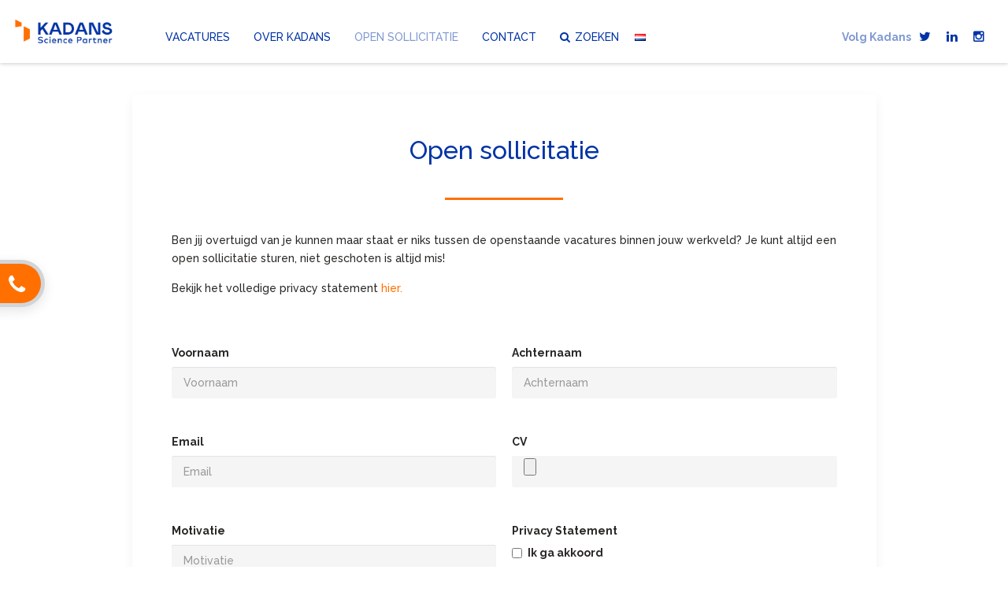

--- FILE ---
content_type: text/html; Charset=utf-8
request_url: https://werkenbijkadans.com/open-sollicitatie
body_size: 7754
content:
<!DOCTYPE html>

 
	<html lang="nl">
	<head>
    
			<meta property="og:image" content="https://werkenbijkadans.com/phpthumb/images/140.png" />
			
		<meta charset="utf-8">
		<meta http-equiv="X-UA-Compatible" content="IE=edge">
    <title>Open sollicitatie | Kadans</title>
    <meta name="google" content="notranslate" />
		<meta name="HandheldFriendly" content="True" />
		<meta name="MobileOptimized" content="320" />
		<meta name="viewport" content="width=device-width, initial-scale=1.0, maximum-scale=1.0, user-scalable=no" />
    
    <meta name="description" content="  Ben jij overtuigd van je kunnen maar staat er niks tussen de openstaande vacatures binnen jouw werkveld? Je k..." />
		<meta name="keywords" content="" />
		
		<meta http-equiv="Content-Type" content="text/html;charset=utf-8" />
		<meta http-equiv="Content-Language" content="nl" />
		<meta http-equiv="content-style-type" content="text/css" />
		<meta http-equiv="content-script-type" content="text/javascript" />
		<meta http-equiv="language" content="nl" />
		<meta name="googlebot" content="noodp" />
		<meta name="reply-to" content="info@moune.nl" />
		<meta name="copyright" content="Copyright Moune 2016" />
		<meta name="designer" content="DBK" />
		<meta name="publisher" content="Mouneweb" />
		<meta name="Robots" content="INDEX,FOLLOW" />
		<meta name="Revisit-after" content="7 days" />
   
    <style>
      html {
        height:100%;
      }
      #preloader {
        position: fixed;
        z-index: 9999999;
        top: 0; bottom: 0;
        right: 0; left: 0;
        background: #fff;
      }
    </style>
		
			<link rel="icon" type="image/png" href="/favicon.png" />
			

	<!-- Google Tag Manager -->
  <script>(function(w,d,s,l,i){w[l]=w[l]||[];w[l].push({'gtm.start':
  new Date().getTime(),event:'gtm.js'});var f=d.getElementsByTagName(s)[0],
  j=d.createElement(s),dl=l!='dataLayer'?'&l='+l:'';j.async=true;j.src=
  'https://www.googletagmanager.com/gtm.js?id='+i+dl;f.parentNode.insertBefore(j,f);
  })(window,document,'script','dataLayer','GTM-WKD5N2B');</script>
  <!-- End Google Tag Manager -->
	

	</head>
	
  <body class="">
    
    <!-- Google Tag Manager (noscript) -->
    <noscript><iframe src="https://www.googletagmanager.com/ns.html?id=GTM-WKD5N2B"
    height="0" width="0" style="display:none;visibility:hidden"></iframe></noscript>
    <!-- End Google Tag Manager (noscript) -->
    
    <script>
    // update browser notification
    var $buoop = {c:2};
    function $buo_f(){
        var e = document.createElement("script");
        e.src = "//browser-update.org/update.min.js";
        document.body.appendChild(e);
    };
    try { document.addEventListener("DOMContentLoaded", $buo_f,false) }
    catch(e){ window.attachEvent("onload", $buo_f) }
    </script>
    
		<div id="preloader"></div>
    
    <div class="searchbar">
      <div class="searchbar">
        <div class="container searchbar-inner">
          <form action="https://werkenbijkadans.com/vacatures" method="get">
            <div class="row">
              <div class="col-xs-9 col-md-10">
                <input type="text" id="search" class="search-input" name="trefwoord" placeholder="Vul uw zoekterm in" value="" />
              </div>
              <div class="col-xs-3 col-md-2">
                <button type="submit" class="search-submit"><i class="fa fa-search"></i></button>
              </div>
            </div>
          </form>
        </div>
      </div>
    </div>

    <a href="#" class="label-phone hidden-xs" title="Bel ons">(06) - 11 47 11 29<i class="fa fa-phone"></i></a><header>
  <div class="header">
      <div class="container-fluid">
          <div class="row">
              <div class="col-sm-12">
                  <a href="/" title="Kadans" class="header-logo">
                  
                    <img src="/phpthumb/images/140.png" alt="Kadans logo" />
                    
                  </a>
                  <div class="mainnav">
                      <a href="#" class="toggle-menu" title="Menu"><i class="fa fa-bars fa-left"></i>Menu</a>
                      <ul class="menu">
            <li>
            
					<a href="https://werkenbijkadans.com/vacatures" title="Vacatures">Vacatures</a></li>
					
            <li>
            
					<a href="https://werkenbijkadans.com/over-kadans" title="Over Kadans">Over Kadans</a></li>
					
            <li class="current-menu-item">
            
					<a href="https://werkenbijkadans.com/open-sollicitatie" title="Open sollicitatie">Open sollicitatie</a></li>
					
            <li>
            
					<a href="https://werkenbijkadans.com/contact" title="Contact">Contact</a></li>
					<li><a href="#" class="toggle-search" title=""><i class="fa fa-search fa-left"></i>Zoeken</a></li></ul>
                  </div>
                  
										<div style="position:relative;display:inline-block">
										
											<a class="dropdown-toggle no-text-underline" data-toggle="dropdown" href="#"><img class="flag-lang" src="/effectus/assets/img/flags/nl.png?v=1" width="16" height="11" alt="lang" />&nbsp;</a>         
											<ul class="dropdown-langs dropdown-menu pull-right">
												
													<li><a tabindex="-1" href="https://werkenbijkadans.com/open-sollicitatie"><img class="flag-lang" src="/effectus/assets/img/flags/nl.png?v=1" width="16" height="11" alt="lang" /> Nederlands</a></li>
													<li class="divider"></li>
													
													<li><a tabindex="-1" href="https://werkenbijkadans.com/open-application"><img class="flag-lang" src="/effectus/assets/img/flags/en.png?v=1" width="16" height="11" alt="lang" /> Engels</a></li>
													<li class="divider"></li>
													
											</ul>
											
										</div>
										
                    <div class="header-social hidden-xs">
                      <ul>
                          <li class="hidden-md"><span>Volg&nbsp;Kadans</span></li>
													
															<li><a href="https://twitter.com/KadansScience" title="Kadans&nbsp;twitter"><i class="fa fa-twitter"></i></a></li>
															
															<li><a href="https://www.linkedin.com/company/kadanssciencepartner/" title="Kadans&nbsp;linkedin"><i class="fa fa-linkedin"></i></a></li>
															
															<li><a href="https://www.instagram.com/kadanssciencepartner/" title="Kadans&nbsp;instagram"><i class="fa fa-instagram"></i></a></li>
															
                      </ul>
                    </div>
                    
              </div>
          </div>
      </div>
  </div><!-- /.header -->
</header>

  <div class="headerspacer"></div>

  <section>
    <div class="section">
      <div class="container">
        <div class="row">
          <div class="col-sm-12 col-md-10 col-md-offset-1">
            <div class="formwrap">
              <div class="formhead anim anim-fadeIn">
                
                  <h1 class="title">Open sollicitatie</h1>
                  
                <hr />
              </div><!-- /.formhead -->
              <div class="form">
                
                  <div class="formintro contentwrapper anim anim-slideIn">
                    <p>Ben jij overtuigd van je kunnen maar staat er niks tussen de openstaande vacatures binnen jouw werkveld? Je kunt altijd een open sollicitatie sturen, niet geschoten is altijd mis!</p>
<p>Bekijk het volledige privacy statement&nbsp;<a href="https://werkenbijkadans.com/privacy-statement" target="_blank">hier.</a></p>
                  </div>
                  
    <form role="form" class="formvalidate" id="frm748" method="post" action="/formulier/home.asp?submit=true#frm748" enctype="multipart/form-data">
      <div class="row">
        
              </div><div class="fieldrow row">
              
              <div class="col-md-6">
                <div class="form-group">
                  
                    <label for="frmel20">Voornaam</label>
                    
                  <input class="form-control" placeholder="Voornaam" type="text" id="frmel20" name="frmel20" required />
                  
                </div>
              </div>
              
              <div class="col-md-6">
                <div class="form-group">
                  
                    <label for="frmel21">Achternaam</label>
                    
                  <input class="form-control" placeholder="Achternaam" type="text" id="frmel21" name="frmel21" />
                  
                </div>
              </div>
              
              </div><div class="fieldrow row">
              
              <div class="col-md-6">
                <div class="form-group">
                  
                    <label for="frmel22">Email</label>
                    
                  <input class="form-control" placeholder="Email" type="text" id="frmel22" name="frmel22" required />
                  
                </div>
              </div>
              
              <div class="col-md-6">
                <div class="form-group">
                  <label for="frmel23">CV</label>
                  <input type="file" id="frmel23" name="frmel23" />
                </div>
              </div>
              
              </div><div class="fieldrow row">
              
              <div class="col-md-6">
                
                  <label for="frmel24">Motivatie</label>
                  
                <textarea placeholder="Motivatie" id="frmel24" class="form-control" name="frmel24"></textarea>
              </div>
              
                <div class="col-md-6">
                <label>Privacy Statement</label>
              
                <div class="checkbox">
                  <label for="frmelchk1">
                  <input type="checkbox" id="frmelchk1" name="frmel27" value="Ik_ga_akkoord" required />
                  Ik ga akkoord
                  </label>
                </div>
                
                </div>
              
      </div>
      <div class="row">
        <div class="col-md-6"><button type="submit" class="btn btn-primary">Verzend</button></div>
        <input class="hidden" type="checkbox" name="isChecked" value="checked" />
        <input type="hidden" name="frm748" value="1" />
      </div>
    </form>
    
              </div><!-- /.form -->
            </div><!-- /.formwrap -->
          </div>
        </div>
      </div>
    </div><!-- /.section -->
  </section>
    <footer>
      <div class="footer">
				
				<div class="section-bg" style="background-image:url('/phpThumb/cache/1920x/werken-bij-pagina-132.jpg');"></div>
        <div class="container">
          <div class="row">
            <div class="col-sm-12 col-md-10 col-md-offset-1 col-lg-8 col-lg-offset-2">
              <div class="footer-inner contentwrapper anim anim-fadeIn">
                <p>Jij zoekt een nieuwe uitdaging? Heel goed. Want wij zoeken jou. Bekijk ons vacatureaanbod en zet vandaag nog de volgende stap in je loopbaan. Op welke afdeling ga jij aan de slag?</p>
<p><a class="btn btn-default btn-inverted" href="https://werkenbijkadans.com/vacatures"><i class="fa fa-search fa-left"></i> Bekijk alle vacatures</a></p>
<p><a class="footer-sitelink" href="https://www.kadans.com/" target="_blank"><i class="fa fa-external-link fa-left"></i> Ga naar Kadans.com</a></p>
<p class="copyright">&copy; Copyright Kadans 2022 - 2023 <a href="/" title="Naar de website van Kadans">werkenbijkadans.com</a> - Alle rechten voorbehouden</p>
              </div>
            </div>
          </div>
        </div>
      </div><!-- /.footer -->
    </footer>

    <div class="mobilenav">
      <div class="mobilenav-inner">
        <h3 class="menu-title">Menu <span class="close-menu" title="Menu sluiten"><i class="fa fa-close"></i></span></h3>
        <ul class="nav">
            <li>
            
					<a href="https://werkenbijkadans.com/vacatures" title="Vacatures">Vacatures</a></li>
					
            <li>
            
					<a href="https://werkenbijkadans.com/over-kadans" title="Over Kadans">Over Kadans</a></li>
					
            <li class="current-menu-item">
            
					<a href="https://werkenbijkadans.com/open-sollicitatie" title="Open sollicitatie">Open sollicitatie</a></li>
					
            <li>
            
					<a href="https://werkenbijkadans.com/contact" title="Contact">Contact</a></li>
					<li><a href="#" class="toggle-search" title=""><i class="fa fa-search fa-left"></i>Zoeken</a></li></ul><ul class="contact">
<li><span>Kadans Hoofdkantoor)</span></li>
<li>Rijksweg 5, 5076 PB</li>
<li>Haaren</li>
<li><a href="tel:+31411625625" title="+31 411 625 625">+31 411 625 625</a></li>
<li><a href="mailto:info@werkenbijkadans.com" title="Stuur een mail">info@werkenbijkadans.com</a>&nbsp;</li>
</ul>
						<ul class="contact">
								<li class="hidden-md"><span>Volg Kadans</span></li>
								
										<li style="float:left"><h2><a href="https://twitter.com/KadansScience" title="Kadans op twitter"><i class="fa fa-twitter"></i></a></h2></li>
										
										<li style="float:left"><h2><a href="https://www.linkedin.com/company/kadanssciencepartner/" title="Kadans op linkedin"><i class="fa fa-linkedin"></i></a></h2></li>
										
										<li style="float:left"><h2><a href="https://www.instagram.com/kadanssciencepartner/" title="Kadans op instagram"><i class="fa fa-instagram"></i></a></h2></li>
										
						</ul>
					
      </div>
    </div>

    
	</body>
</html>
<link rel="stylesheet" href="https://maxcdn.bootstrapcdn.com/bootstrap/3.3.7/css/bootstrap.min.css" integrity="sha384-BVYiiSIFeK1dGmJRAkycuHAHRg32OmUcww7on3RYdg4Va+PmSTsz/K68vbdEjh4u" crossorigin="anonymous">
<link rel="stylesheet" href="//fonts.googleapis.com/css?family=Raleway:500,700|Merriweather:400,700" >
<link rel="stylesheet" href="//maxcdn.bootstrapcdn.com/font-awesome/4.5.0/css/font-awesome.min.css" >


<link rel="stylesheet" href="/assets/css/app.css?v=4.95">



<script src="/effectus/assets/js/plugins/jquery/jquery.min.js?v=1"></script>
<script src="/effectus/assets/js/plugins/jquery/jquery.easing.min.js?v=1" ></script>
<script src="/effectus/assets/js/plugins/waypoints/jquery.waypoints.min.js?v=1" ></script>
<script src="/effectus/assets/js/plugins/waypoints/waypoints.min.js?v=1" ></script>
<script src="/effectus/assets/js/plugins/waypoints/inview.min.js?v=1" ></script>
<script src="https://maxcdn.bootstrapcdn.com/bootstrap/3.3.7/js/bootstrap.min.js" integrity="sha384-Tc5IQib027qvyjSMfHjOMaLkfuWVxZxUPnCJA7l2mCWNIpG9mGCD8wGNIcPD7Txa" crossorigin="anonymous"></script>

<script src="https://npmcdn.com/isotope-layout@3.0/dist/isotope.pkgd.min.js"></script>

<script src="https://www.dropbox.com/static/api/2/dropins.js" id="dropboxjs" data-app-key="ucnc8g0ithc9wdi" ></script>

<script type="text/javascript" src="/effectus/assets/js/blazy.min.js?v=1"></script>

<script src="/effectus/assets/js/scripts.js?v=3.73"></script>


--- FILE ---
content_type: text/css
request_url: https://werkenbijkadans.com/assets/css/app.css?v=4.95
body_size: 17156
content:
.flag-lang{border:1px solid #fff}article.department-item{margin-top:30px}article.department-item a{position:relative;display:block;color:inherit;text-decoration:inherit}article.department-item a:hover div.item-content{background-color:rgba(44,61,87,.8)}article.department-item div.item-content{position:absolute;top:0;left:0;width:100%;height:100%;display:flex;align-items:center;background-color:rgba(44,61,87,.5);-webkit-transition:all 200ms ease-in-out;-moz-transition:all 200ms ease-in-out;-o-transition:all 200ms ease-in-out;transition:all 200ms ease-in-out;z-index:2}article.department-item div.item-title{padding:10px;width:100%;text-align:center;overflow:hidden}article.department-item div.item-title span{display:block;padding:5px 0;font-family:museo-sans,sans-serif;font-size:1.5em;color:#fff;text-transform:uppercase}article.department-item div.item-image{background-color:#2c3d57}article.department-item div.item-image img{display:block;width:100%;margin:0 auto}.embed-container{position:relative;padding-bottom:56.25%;height:0;overflow:hidden;max-width:100%}.embed-container embed,.embed-container iframe,.embed-container object{position:absolute;top:0;left:0;width:100%;height:100%}.h1,.h2,.h3,.h4,.h5,.h6,h1,h2,h3,h4,h5,h6{font-weight:400}label{font-weight:500;margin-bottom:0}.checkbox,.radio{margin-top:0;margin-bottom:0}html{font-family:sans-serif;-ms-text-size-adjust:100%;-webkit-text-size-adjust:100%}article,aside,details,figcaption,figure,footer,header,hgroup,main,menu,nav,section,summary{display:block}audio,canvas,progress,video{display:inline-block;vertical-align:baseline}audio:not([controls]){display:none;height:0}[hidden],template{display:none}a{background-color:transparent}a:active,a:hover{outline:0}abbr[title]{border-bottom:1px dotted}b,strong{font-weight:700}dfn{font-style:italic}h1{font-size:2em}mark{background:#ff0;color:#000}small{font-size:80%}sub,sup{font-size:75%;line-height:0;position:relative;vertical-align:baseline}sup{top:-.5em}sub{bottom:-.25em}svg:not(:root){overflow:hidden}hr{box-sizing:content-box}pre{overflow:auto}code,kbd,pre,samp{font-family:monospace,monospace;font-size:1em}button,input,optgroup,select,textarea{color:inherit;font:inherit;margin:0}button{overflow:visible}button,select{text-transform:none}button,html input[type=button],input[type=reset],input[type=submit]{-webkit-appearance:button;cursor:pointer}button[disabled],html input[disabled]{cursor:default}button::-moz-focus-inner,input::-moz-focus-inner{border:0;padding:0}input[type=checkbox],input[type=radio]{box-sizing:border-box;padding:0}input[type=number]::-webkit-inner-spin-button,input[type=number]::-webkit-outer-spin-button{height:auto}input[type=search]{-webkit-appearance:textfield;box-sizing:content-box}input[type=search]::-webkit-search-cancel-button,input[type=search]::-webkit-search-decoration{-webkit-appearance:none}fieldset{border:1px solid silver;margin:0 2px;padding:.35em .625em .75em}legend{border:0;padding:0}textarea{overflow:auto}optgroup{font-weight:700}table{border-collapse:collapse;border-spacing:0}td,th{padding:0}*,:after,:before{box-sizing:border-box}html{font-size:10px;-webkit-tap-highlight-color:transparent}body{line-height:1.42857143;color:#292725}button,input,select,textarea{font-family:inherit;font-size:inherit;line-height:inherit}a:focus,a:hover{text-decoration:underline}a:focus{outline:dotted thin;outline:-webkit-focus-ring-color auto 5px;outline-offset:-2px}figure{margin:0}img{vertical-align:middle}.filter-item{width:100%}.table>tbody>tr>td,.table>tbody>tr>th,.table>tfoot>tr>td,.table>tfoot>tr>th,.table>thead>tr>td,.table>thead>tr>th{color:#292725;font-size:.875em}.table h2,.table h3,.table h4{color:#ff7000}.img-responsive{display:block;max-width:100%;height:auto}.img-rounded{border-radius:6px}.img-thumbnail{padding:4px;line-height:1.42857143;background-color:#fff;border:1px solid #ddd;border-radius:4px;-webkit-transition:all .2s ease-in-out;transition:all .2s ease-in-out;display:inline-block;max-width:100%;height:auto}.img-circle{border-radius:50%}hr{border:0}.sr-only{position:absolute;width:1px;height:1px;margin:-1px;padding:0;overflow:hidden;clip:rect(0,0,0,0);border:0}.sr-only-focusable:active,.sr-only-focusable:focus{position:static;width:auto;height:auto;margin:0;overflow:visible;clip:auto}.container,.container-fluid{margin-right:auto;margin-left:auto;padding-left:15px;padding-right:15px}@media (min-width:768px){.container{width:750px}}@media (min-width:992px){.container{width:970px}}@media (min-width:1200px){.container{width:1170px}}.row{margin-left:-15px;margin-right:-15px}.col-lg-1,.col-lg-10,.col-lg-11,.col-lg-12,.col-lg-2,.col-lg-3,.col-lg-4,.col-lg-5,.col-lg-6,.col-lg-7,.col-lg-8,.col-lg-9,.col-md-1,.col-md-10,.col-md-11,.col-md-12,.col-md-2,.col-md-3,.col-md-4,.col-md-5,.col-md-6,.col-md-7,.col-md-8,.col-md-9,.col-sm-1,.col-sm-10,.col-sm-11,.col-sm-12,.col-sm-2,.col-sm-3,.col-sm-4,.col-sm-5,.col-sm-6,.col-sm-7,.col-sm-8,.col-sm-9,.col-xs-1,.col-xs-10,.col-xs-11,.col-xs-12,.col-xs-2,.col-xs-3,.col-xs-4,.col-xs-5,.col-xs-6,.col-xs-7,.col-xs-8,.col-xs-9{position:relative;min-height:1px;padding-left:15px;padding-right:15px}.col-xs-1,.col-xs-10,.col-xs-11,.col-xs-12,.col-xs-2,.col-xs-3,.col-xs-4,.col-xs-5,.col-xs-6,.col-xs-7,.col-xs-8,.col-xs-9{float:left}.col-xs-12{width:100%}.col-xs-11{width:91.66666667%}.col-xs-10{width:83.33333333%}.col-xs-9{width:75%}.col-xs-8{width:66.66666667%}.col-xs-7{width:58.33333333%}.col-xs-6{width:50%}.col-xs-5{width:41.66666667%}.col-xs-4{width:33.33333333%}.col-xs-3{width:25%}.col-xs-2{width:16.66666667%}.col-xs-1{width:8.33333333%}.col-xs-pull-12{right:100%}.col-xs-pull-11{right:91.66666667%}.col-xs-pull-10{right:83.33333333%}.col-xs-pull-9{right:75%}.col-xs-pull-8{right:66.66666667%}.col-xs-pull-7{right:58.33333333%}.col-xs-pull-6{right:50%}.col-xs-pull-5{right:41.66666667%}.col-xs-pull-4{right:33.33333333%}.col-xs-pull-3{right:25%}.col-xs-pull-2{right:16.66666667%}.col-xs-pull-1{right:8.33333333%}.col-xs-pull-0{right:auto}.col-xs-push-12{left:100%}.col-xs-push-11{left:91.66666667%}.col-xs-push-10{left:83.33333333%}.col-xs-push-9{left:75%}.col-xs-push-8{left:66.66666667%}.col-xs-push-7{left:58.33333333%}.col-xs-push-6{left:50%}.col-xs-push-5{left:41.66666667%}.col-xs-push-4{left:33.33333333%}.col-xs-push-3{left:25%}.col-xs-push-2{left:16.66666667%}.col-xs-push-1{left:8.33333333%}.col-xs-push-0{left:auto}.col-xs-offset-12{margin-left:100%}.col-xs-offset-11{margin-left:91.66666667%}.col-xs-offset-10{margin-left:83.33333333%}.col-xs-offset-9{margin-left:75%}.col-xs-offset-8{margin-left:66.66666667%}.col-xs-offset-7{margin-left:58.33333333%}.col-xs-offset-6{margin-left:50%}.col-xs-offset-5{margin-left:41.66666667%}.col-xs-offset-4{margin-left:33.33333333%}.col-xs-offset-3{margin-left:25%}.col-xs-offset-2{margin-left:16.66666667%}.col-xs-offset-1{margin-left:8.33333333%}.col-xs-offset-0{margin-left:0}@media (min-width:768px){.col-sm-1,.col-sm-10,.col-sm-11,.col-sm-12,.col-sm-2,.col-sm-3,.col-sm-4,.col-sm-5,.col-sm-6,.col-sm-7,.col-sm-8,.col-sm-9{float:left}.col-sm-12{width:100%}.col-sm-11{width:91.66666667%}.col-sm-10{width:83.33333333%}.col-sm-9{width:75%}.col-sm-8{width:66.66666667%}.col-sm-7{width:58.33333333%}.col-sm-6{width:50%}.col-sm-5{width:41.66666667%}.col-sm-4{width:33.33333333%}.col-sm-3{width:25%}.col-sm-2{width:16.66666667%}.col-sm-1{width:8.33333333%}.col-sm-pull-12{right:100%}.col-sm-pull-11{right:91.66666667%}.col-sm-pull-10{right:83.33333333%}.col-sm-pull-9{right:75%}.col-sm-pull-8{right:66.66666667%}.col-sm-pull-7{right:58.33333333%}.col-sm-pull-6{right:50%}.col-sm-pull-5{right:41.66666667%}.col-sm-pull-4{right:33.33333333%}.col-sm-pull-3{right:25%}.col-sm-pull-2{right:16.66666667%}.col-sm-pull-1{right:8.33333333%}.col-sm-pull-0{right:auto}.col-sm-push-12{left:100%}.col-sm-push-11{left:91.66666667%}.col-sm-push-10{left:83.33333333%}.col-sm-push-9{left:75%}.col-sm-push-8{left:66.66666667%}.col-sm-push-7{left:58.33333333%}.col-sm-push-6{left:50%}.col-sm-push-5{left:41.66666667%}.col-sm-push-4{left:33.33333333%}.col-sm-push-3{left:25%}.col-sm-push-2{left:16.66666667%}.col-sm-push-1{left:8.33333333%}.col-sm-push-0{left:auto}.col-sm-offset-12{margin-left:100%}.col-sm-offset-11{margin-left:91.66666667%}.col-sm-offset-10{margin-left:83.33333333%}.col-sm-offset-9{margin-left:75%}.col-sm-offset-8{margin-left:66.66666667%}.col-sm-offset-7{margin-left:58.33333333%}.col-sm-offset-6{margin-left:50%}.col-sm-offset-5{margin-left:41.66666667%}.col-sm-offset-4{margin-left:33.33333333%}.col-sm-offset-3{margin-left:25%}.col-sm-offset-2{margin-left:16.66666667%}.col-sm-offset-1{margin-left:8.33333333%}.col-sm-offset-0{margin-left:0}}@media (min-width:992px){.col-md-1,.col-md-10,.col-md-11,.col-md-12,.col-md-2,.col-md-3,.col-md-4,.col-md-5,.col-md-6,.col-md-7,.col-md-8,.col-md-9{float:left}.col-md-12{width:100%}.col-md-11{width:91.66666667%}.col-md-10{width:83.33333333%}.col-md-9{width:75%}.col-md-8{width:66.66666667%}.col-md-7{width:58.33333333%}.col-md-6{width:50%}.col-md-5{width:41.66666667%}.col-md-4{width:33.33333333%}.col-md-3{width:25%}.col-md-2{width:16.66666667%}.col-md-1{width:8.33333333%}.col-md-pull-12{right:100%}.col-md-pull-11{right:91.66666667%}.col-md-pull-10{right:83.33333333%}.col-md-pull-9{right:75%}.col-md-pull-8{right:66.66666667%}.col-md-pull-7{right:58.33333333%}.col-md-pull-6{right:50%}.col-md-pull-5{right:41.66666667%}.col-md-pull-4{right:33.33333333%}.col-md-pull-3{right:25%}.col-md-pull-2{right:16.66666667%}.col-md-pull-1{right:8.33333333%}.col-md-pull-0{right:auto}.col-md-push-12{left:100%}.col-md-push-11{left:91.66666667%}.col-md-push-10{left:83.33333333%}.col-md-push-9{left:75%}.col-md-push-8{left:66.66666667%}.col-md-push-7{left:58.33333333%}.col-md-push-6{left:50%}.col-md-push-5{left:41.66666667%}.col-md-push-4{left:33.33333333%}.col-md-push-3{left:25%}.col-md-push-2{left:16.66666667%}.col-md-push-1{left:8.33333333%}.col-md-push-0{left:auto}.col-md-offset-12{margin-left:100%}.col-md-offset-11{margin-left:91.66666667%}.col-md-offset-10{margin-left:83.33333333%}.col-md-offset-9{margin-left:75%}.col-md-offset-8{margin-left:66.66666667%}.col-md-offset-7{margin-left:58.33333333%}.col-md-offset-6{margin-left:50%}.col-md-offset-5{margin-left:41.66666667%}.col-md-offset-4{margin-left:33.33333333%}.col-md-offset-3{margin-left:25%}.col-md-offset-2{margin-left:16.66666667%}.col-md-offset-1{margin-left:8.33333333%}.col-md-offset-0{margin-left:0}}@media (min-width:1200px){.col-lg-1,.col-lg-10,.col-lg-11,.col-lg-12,.col-lg-2,.col-lg-3,.col-lg-4,.col-lg-5,.col-lg-6,.col-lg-7,.col-lg-8,.col-lg-9{float:left}.col-lg-12{width:100%}.col-lg-11{width:91.66666667%}.col-lg-10{width:83.33333333%}.col-lg-9{width:75%}.col-lg-8{width:66.66666667%}.col-lg-7{width:58.33333333%}.col-lg-6{width:50%}.col-lg-5{width:41.66666667%}.col-lg-4{width:33.33333333%}.col-lg-3{width:25%}.col-lg-2{width:16.66666667%}.col-lg-1{width:8.33333333%}.col-lg-pull-12{right:100%}.col-lg-pull-11{right:91.66666667%}.col-lg-pull-10{right:83.33333333%}.col-lg-pull-9{right:75%}.col-lg-pull-8{right:66.66666667%}.col-lg-pull-7{right:58.33333333%}.col-lg-pull-6{right:50%}.col-lg-pull-5{right:41.66666667%}.col-lg-pull-4{right:33.33333333%}.col-lg-pull-3{right:25%}.col-lg-pull-2{right:16.66666667%}.col-lg-pull-1{right:8.33333333%}.col-lg-pull-0{right:auto}.col-lg-push-12{left:100%}.col-lg-push-11{left:91.66666667%}.col-lg-push-10{left:83.33333333%}.col-lg-push-9{left:75%}.col-lg-push-8{left:66.66666667%}.col-lg-push-7{left:58.33333333%}.col-lg-push-6{left:50%}.col-lg-push-5{left:41.66666667%}.col-lg-push-4{left:33.33333333%}.col-lg-push-3{left:25%}.col-lg-push-2{left:16.66666667%}.col-lg-push-1{left:8.33333333%}.col-lg-push-0{left:auto}.col-lg-offset-12{margin-left:100%}.col-lg-offset-11{margin-left:91.66666667%}.col-lg-offset-10{margin-left:83.33333333%}.col-lg-offset-9{margin-left:75%}.col-lg-offset-8{margin-left:66.66666667%}.col-lg-offset-7{margin-left:58.33333333%}.col-lg-offset-6{margin-left:50%}.col-lg-offset-5{margin-left:41.66666667%}.col-lg-offset-4{margin-left:33.33333333%}.col-lg-offset-3{margin-left:25%}.col-lg-offset-2{margin-left:16.66666667%}.col-lg-offset-1{margin-left:8.33333333%}.col-lg-offset-0{margin-left:0}}.clearfix:after,.clearfix:before,.container-fluid:after,.container-fluid:before,.container:after,.container:before,.row:after,.row:before{content:" ";display:table}.clearfix:after,.container-fluid:after,.container:after,.row:after{clear:both}.center-block{display:block;margin-left:auto;margin-right:auto}.pull-right{float:right!important}.pull-left{float:left!important}.hide{display:none!important}.show{display:block!important}.invisible{visibility:hidden}.text-hide{font:0/0 a;color:transparent;text-shadow:none;background-color:transparent;border:0}.hidden{display:none!important;visibility:hidden!important}@-ms-viewport{width:device-width}.visible-lg,.visible-lg-block,.visible-lg-inline,.visible-lg-inline-block,.visible-md,.visible-md-block,.visible-md-inline,.visible-md-inline-block,.visible-print,.visible-print-block,.visible-print-inline,.visible-print-inline-block,.visible-sm,.visible-sm-block,.visible-sm-inline,.visible-sm-inline-block,.visible-xs,.visible-xs-block,.visible-xs-inline,.visible-xs-inline-block{display:none!important}@media (max-width:767px){.visible-xs{display:block!important}table.visible-xs{display:table}tr.visible-xs{display:table-row!important}td.visible-xs,th.visible-xs{display:table-cell!important}}@media (max-width:767px){.visible-xs-block{display:block!important}}@media (max-width:767px){.visible-xs-inline{display:inline!important}}@media (max-width:767px){.visible-xs-inline-block{display:inline-block!important}}@media (min-width:768px) and (max-width:991px){.visible-sm{display:block!important}table.visible-sm{display:table}tr.visible-sm{display:table-row!important}td.visible-sm,th.visible-sm{display:table-cell!important}}@media (min-width:768px) and (max-width:991px){.visible-sm-block{display:block!important}}@media (min-width:768px) and (max-width:991px){.visible-sm-inline{display:inline!important}}@media (min-width:768px) and (max-width:991px){.visible-sm-inline-block{display:inline-block!important}}@media (min-width:992px) and (max-width:1199px){.visible-md{display:block!important}table.visible-md{display:table}tr.visible-md{display:table-row!important}td.visible-md,th.visible-md{display:table-cell!important}}@media (min-width:992px) and (max-width:1199px){.visible-md-block{display:block!important}}@media (min-width:992px) and (max-width:1199px){.visible-md-inline{display:inline!important}}@media (min-width:992px) and (max-width:1199px){.visible-md-inline-block{display:inline-block!important}}@media (min-width:1200px){.visible-lg{display:block!important}table.visible-lg{display:table}tr.visible-lg{display:table-row!important}td.visible-lg,th.visible-lg{display:table-cell!important}}@media (min-width:1200px){.visible-lg-block{display:block!important}}@media (min-width:1200px){.visible-lg-inline{display:inline!important}}@media (min-width:1200px){.visible-lg-inline-block{display:inline-block!important}}@media (max-width:767px){.hidden-xs{display:none!important}}@media (min-width:768px) and (max-width:991px){.hidden-sm{display:none!important}}@media (min-width:992px) and (max-width:1199px){.hidden-md{display:none!important}}@media (min-width:1200px){.hidden-lg{display:none!important}}@media print{.visible-print{display:block!important}table.visible-print{display:table}tr.visible-print{display:table-row!important}td.visible-print,th.visible-print{display:table-cell!important}}@media print{.visible-print-block{display:block!important}}@media print{.visible-print-inline{display:inline!important}}@media print{.visible-print-inline-block{display:inline-block!important}}@media print{.hidden-print{display:none!important}}*{box-sizing:border-box!important;padding:0;margin:0}:focus{outline:0!important}body{position:relative;padding:0;margin:0;background-color:#fff;font-family:Raleway,helvetica,arial,sans-serif;font-size:16px;-webkit-font-smoothing:antialiased}a,a img,img{border:none}a{-webkit-transition:all .3s;transition:all .3s;color:#ff7000;text-decoration:none!important}a:active,a:focus,a:hover{color:#292725}p{color:#292725;font-size:1em;line-height:1.7em}hr{display:block;clera:both;width:100%;margin:20px auto;padding:0;height:0;border-top:1px solid #eee}h1,h2,h3,h4,h5,h6{padding:0;margin:0;font-family:Raleway,helvetica,arial,sans-serif;font-weight:400;color:#0033a6;line-height:1.3em}.clear{display:block;width:100%;clear:both;height:0}.text-justify{text-align:justify}.text-left{text-align:left}.text-right{text-align:right}.text-center{text-align:center}.text-nowrap{white-space:nowrap;overflow:hidden;text-overflow:ellipsis}.img_responsive{max-width:100%}p.intro{line-height:1.5em}p.caption{color:#999;font-size:.875em}.btn{text-decoration:none;display:inline-block;background:0 0;text-align:center;height:40px;padding:0 15px;border-radius:3px;border:2px solid transparent;color:#fff;line-height:36px;font-weight:300;-webkit-transition:all .15s;transition:all .15s}.btn:focus,.btn:hover{color:#fff}.btn.btn-disabled{border-color:#ddd;background-color:#f5f5f5;color:#aab2b9}.btn.btn-default{border-color:#d2d5d8;color:#292725}.btn.btn-default:focus,.btn.btn-default:hover{border-color:transparent;background-color:#ff7000;color:#fff}.btn.btn-default.btn-inverted{border-color:rgba(255,255,255,.5);color:#fff}.btn.btn-default.btn-inverted:focus,.btn.btn-default.btn-inverted:hover{border-color:transparent;background-color:#d2d5d8;color:#292725}.btn.btn-primary,.btn.btn-primary:focus,.btn.btn-primary:hover{background-color:#ff7000}.btn.btn-secondary{background-color:#292725}.btn.btn-secondary:focus,.btn.btn-secondary:hover{background-color:#525b64}.btn.btn-tertiary{background-color:#d2d5d8;color:#292725}.btn.btn-tertiary:focus,.btn.btn-tertiary:hover{background-color:#bdc0c2;color:#5b656f}.btn.btn-dropbox{background-color:#007ee5}.btn.btn-dropbox:focus,.btn.btn-dropbox:hover{border-color:#007ee5;background-color:#fff;color:#007ee5}.btn.btn-linkedin{background-color:#007bb5}.btn.btn-linkedin:focus,.btn.btn-linkedin:hover{border-color:#007bb5;background-color:#fff;color:#007bb5}.btn.btn-small{height:30px;border-width:1px;line-height:28px;padding:0 10px;font-size:.875em}.btn.btn-big{height:50px;padding:0 20px;border-radius:5px;font-size:1.125em;line-height:46px}.btn.btn-full{width:100%}.fa-small{font-size:.75em}.fa-left{padding-right:6px}.fa-right{padding-left:6px}.fa-center{padding:0 6px}.fa-prim{color:#ff7000}.fa-sec{color:#292725}.fa-tert{color:#d2d5d8}.contentwrapper h1{margin:0 0 10px}.contentwrapper h2{font-size:1.5em;margin:0 0 10px}.contentwrapper h3{font-size:1.25em;margin:0 0 5px}.contentwrapper h4{font-size:1.125em;margin:0 0 5px}.contentwrapper h5,.contentwrapper h6{font-size:1em;margin:0}.contentwrapper p{margin:15px 0}.contentwrapper p a{text-decoration:underline}.contentwrapper p a:hover{text-decoration:none}.contentwrapper p .btn{margin:8px;text-decoration:none!important}.contentwrapper p .btn:first-child{margin-left:0}.contentwrapper p .btn:last-child{margin-right:0}.contentwrapper p .btn.btn-full{margin-left:0;margin-right:0}.contentwrapper ol,.contentwrapper ul{margin:25px 0 25px 25px}.contentwrapper ol li,.contentwrapper ul li{color:#292725;line-height:1.7em}.contentwrapper blockquote{border-left:3px solid #eee;margin:30px 0;padding:10px 0 10px 30px;font-style:italic;font-size:1.25em;line-height:1.5em;color:#292725}.contentwrapper .intro{font-size:1.125em;color:#666}.spacer{display:block;clear:both;width:100%}.spacer.spacer10{height:10px}.spacer.spacer20{height:20px}.spacer.spacer30{height:30px}.spacer.spacer40{height:40px}.spacer.spacer50{height:50px}.spacer.spacer100{height:100px}.spacer.spacer250{height:250px}.spacer.spacer500{height:500px}.nomargin{margin:0!important}.nopadding{padding:0!important}.imgwrap{display:block;position:relative;width:100%;overflow:hidden}.imgwrap img{width:100%;height:inherit;-o-object-fit:cover;object-fit:cover;vertical-align:top}.img_overlay{display:block;position:absolute;width:100%;height:100%;top:0;left:0;-webkit-transition:all .15s;transition:all .15s}.img_overlay.img_overlay_color{z-index:5;background-color:#347cab;opacity:.5}.img_overlay.img_overlay_gradient{z-index:5;background:-webkit-linear-gradient(top,transparent,rgba(0,0,0,.5));background:linear-gradient(to bottom,transparent,rgba(0,0,0,.5))}.sectiontitle{margin:15px 0 30px}.sectiontitle h1,.sectiontitle h2{font-size:2em}.sectiontitle p{margin:10px 0 0;color:#292725;font-size:1em}.section{position:relative;padding:50px 0;background-color:#fff}.section>.container{position:relative;z-index:5}.section.border-top{border-top:2px solid #d2d5d8}.section.bg-grey{background-color:#f5f5f5}.section-bg{position:absolute;z-index:1;top:0;left:0;width:100%;height:100%;background-size:cover;background-position:center center;background-repeat:no-repeat;opacity:.1}.section-bg-element{position:absolute;z-index:2;top:0;left:0;width:100%;height:100%;background-repeat:no-repeat;opacity:1}.scrolldown{position:absolute;z-index:10;bottom:-25px;left:50%;width:50px;height:50px;margin-left:-25px;border-radius:50%;border:2px solid #d2d5d8;background-color:#fff;color:#ff7000;font-size:2em;line-height:46px;text-align:center}.scrolldown:hover{border-color:#ff7000;background-color:#ff7000;color:#fff}.scrolldown:focus{border-color:#ff7000}.micro{font-size:.875em;color:#9ca5ae}.col-succes{color:#7D7}.col-warning{color:#FFB347}.col-error{color:#FF6961}.fixedheight{position:relative;overflow:hidden}.fixedheight .fade{position:absolute;z-index:1;bottom:0;left:0;display:block;width:100%;height:50px;background:-webkit-linear-gradient(top,rgba(255,255,255,0),#fff);background:linear-gradient(to bottom,rgba(255,255,255,0),#fff)}.anim-slideIn{position:relative;opacity:0;bottom:-20px;-webkit-animation-duration:1s;animation-duration:1s;-webkit-animation-iteration-count:1;animation-iteration-count:1}.anim-slideIn.anim-triggered{opacity:1;bottom:0;-webkit-animation-name:slideIn;animation-name:slideIn}@-webkit-keyframes slideIn{from{opacity:0;bottom:-20px}to{opacity:1;bottom:0}}@keyframes slideIn{from{opacity:0;bottom:-20px}to{opacity:1;bottom:0}}.anim-slideInRight{position:relative;opacity:0;right:-20px;-webkit-animation-duration:1s;animation-duration:1s;-webkit-animation-iteration-count:1;animation-iteration-count:1}.anim-slideInRight.anim-triggered{opacity:1;right:0;-webkit-animation-name:slideInRight;animation-name:slideInRight}@-webkit-keyframes slideInRight{from{opacity:0;right:-20px}to{opacity:1;right:0}}@keyframes slideInRight{from{opacity:0;right:-20px}to{opacity:1;right:0}}.anim-fadeIn{opacity:0;-webkit-animation-duration:2s;animation-duration:2s;-webkit-animation-iteration-count:1;animation-iteration-count:1}.anim-fadeIn.anim-triggered{opacity:1;-webkit-animation-name:fadeIn;animation-name:fadeIn}@-webkit-keyframes fadeIn{from{opacity:0}to{opacity:1}}@keyframes fadeIn{from{opacity:0}to{opacity:1}}.anim-fadeOut{opacity:1;-webkit-animation-duration:2s;animation-duration:2s;-webkit-animation-iteration-count:1;animation-iteration-count:1}.anim-fadeOut.anim-triggered{opacity:0;-webkit-animation-name:fadeOut;animation-name:fadeOut}@-webkit-keyframes fadeOut{from{opacity:1}to{opacity:0}}@keyframes fadeOut{from{opacity:1}to{opacity:0}}.headerspacer{width:100%;height:70px}.searchbar{position:fixed;z-index:105;top:-70px;left:0;width:100%;height:70px;padding:15px 0 10px;background-color:#ff7000;-webkit-transition:all .3s;transition:all .3s}.searchbar .searchbar-inner{opacity:0;-webkit-transition:opacity 1s;transition:opacity 1s}.searchbar .searchbar-inner .search-input,.searchbar .searchbar-inner .search-submit{display:block;width:100%;height:45px;border:none;background:0 0;color:#fff;line-height:45px;-webkit-transition:all .3s;transition:all .3s}.searchbar .searchbar-inner .search-input{font-family:museo-sans,Arial,Helvetica,Sans-Serif;font-weight:700}.searchbar .searchbar-inner .search-submit{text-align:center}.searchbar .searchbar-inner .search-submit:focus,.searchbar .searchbar-inner .search-submit:hover{font-size:1.5em;text-shadow:0 4px 10px rgba(0,0,0,.25)}.searchbar .searchbar-inner .search-input::placeholder{color:#fff;opacity:1}.searchbar .searchbar-inner .search-input:-ms-input-placeholder{color:#fff}.searchbar .searchbar-inner .search-input::-ms-input-placeholder{color:#fff}.header{position:absolute;z-index:100;top:0;left:0;width:100%;height:80px;padding:20px 0;background-color:#fff;font-family:Raleway,helvetica,arial,sans-serif;line-height:40px;font-weight:700;box-shadow:0 1px 5px rgba(0,0,0,.2);-webkit-transition:all .3s;transition:all .3s}.header .container-fluid{max-width:1500px;margin:0 auto}.header .header-logo{position:relative;float:left;display:inline-block;height:40px;margin-right:50px;line-height:40px;text-align:center}.header .header-logo img{display:inline-block;max-height:40px}.header .header-social{position:absolute;z-index:1;top:0;right:0;height:100%;padding:0 20px;line-height:inherit;-webkit-transition:all .3s;transition:all .3s}.header .header-social ul{display:inline-block;list-style:none;font-size:0}.header .header-social ul li{display:inline;font-family:Raleway,helvetica,arial,sans-serif;font-size:16px}.header .header-social ul li span{display:inline-block;height:33px;padding:7px 0 10px;color:#0033a6;font-size:.875em;line-height:40px;font-weight:700;opacity:.5}.header .header-social ul li a{display:inline-block;height:33px;padding:7px 10px 0;color:#0033a6;font-size:1em;line-height:40px;font-weight:700}.header .header-social ul li a i{position:relative;bottom:0;-webkit-transition:all .15s;transition:all .15s}.header .header-social ul li a:focus,.header .header-social ul li a:hover{opacity:.75}.header .header-social ul li a:focus i,.header .header-social ul li a:hover i{bottom:3px}.header .header-social ul li:last-child a{margin-right:0}.header .mainnav{display:inline-block;font-family:Raleway,helvetica,arial,sans-serif}.header .mainnav ul{display:block;list-style:none;font-size:0}.header .mainnav ul li{display:inline;font-size:16px}.header .mainnav ul li a{position:relative;bottom:0;display:inline-block;height:33px;padding:7px 10px 0;margin:0 5px;color:#0033a6;font-size:14px;line-height:40px;font-weight:400;text-transform:uppercase;-webkit-transition:opacity .3s,font-size .3s,bottom .15s;transition:opacity .3s,font-size .3s,bottom .15s}.header .mainnav ul li a:focus,.header .mainnav ul li a:hover{bottom:3px;opacity:.75}.header .mainnav ul li.current-menu-item a{opacity:.5}.header .mainnav ul li:first-child a{margin-left:0}.header .mainnav .toggle-menu{position:relative;bottom:0;display:none;height:29px;padding:7px 10px 0;margin:0 5px;color:#0033a6;font-size:1em;font-weight:400;line-height:36px;-webkit-transition:opacity .3s,font-size .3s,bottom .15s;transition:opacity .3s,font-size .3s,bottom .15s}.header .mainnav .toggle-menu:focus,.header .mainnav .toggle-menu:hover{bottom:3px;opacity:.75}.header.affix{position:fixed;top:0;height:60px;padding:10px 0}.header.affix .mainnav ul li a{font-size:.875em}.show-search .searchbar{top:0}.show-search .searchbar .searchbar-inner{opacity:1}.show-search .header.affix,.show-search .header.affix-top{top:70px}.footer{position:relative;padding:50px 0;border-top:1px solid #525b64;background-color:#292725}.footer>.container{position:relative;z-index:5}.footer .footer-inner{text-align:center}.footer .footer-inner p{color:rgba(255,255,255,.75)}.footer .footer-inner p a{color:#fff}.footer .footer-inner p a:focus,.footer .footer-inner p a:hover{color:#d2d5d8}.footer .footer-inner a.footer-sitelink{display:block;margin:30px 0 60px;color:#fff;font-size:1.25em;text-align:center;font-weight:700}.footer .footer-inner a.footer-sitelink:focus,.footer .footer-inner a.footer-sitelink:hover{color:#d2d5d8}.footer .footer-inner .copyright{margin:20px 0 0;color:#d2d5d8;font-size:.75em}.mobilenav{position:fixed;z-index:150;top:0;left:-100%;display:none;width:100%;height:100%;border-top:5px solid #ff7000;background-color:#5b656f;overflow:auto;-webkit-transition:all .3s;transition:all .3s}.mobilenav .mobilenav-inner{opacity:0;-webkit-transition:opacity 1s;transition:opacity 1s}.mobilenav .menu-title{display:block;height:60px;border-bottom:1px solid rgba(255,255,255,.2);color:#fff;line-height:60px;text-align:center}.mobilenav .menu-title .close-menu{float:right;height:50px;width:50px;-webkit-transition:color .3s;transition:color .3s;cursor:pointer}.mobilenav .menu-title .close-menu:focus,.mobilenav .menu-title .close-menu:hover{color:#ff7000}.mobilenav ul.nav{list-style:none;position:relative;display:block;padding:5px 0;font-family:museo-sans,Arial,Helvetica,Sans-Serif}.mobilenav ul.nav li{display:block}.mobilenav ul.nav li a{display:block;padding:15px 20px;color:#fff;font-size:1em}.mobilenav ul.nav li a:focus,.mobilenav ul.nav li a:hover{padding-left:25px;background-color:rgba(0,0,0,.1)}.mobilenav ul.contact{border-top:1px solid rgba(255,255,255,.2);list-style:none;position:relative;display:block;padding:20px 0;font-family:museo-sans,Arial,Helvetica,Sans-Serif}.mobilenav ul.contact li{display:block}.mobilenav ul.contact li a,.mobilenav ul.contact li span{display:block;padding:0 20px;color:#d2d5d8;font-size:.875em;line-height:1.8em;font-weight:700}.mobilenav ul.contact li a{color:#fff}.mobilenav ul.contact li a:focus,.mobilenav ul.contact li a:hover{color:#d2d5d8}.show-menu{overflow:hidden;width:100%}.show-menu .mobilenav{left:0}.show-menu .mobilenav .mobilenav-inner{opacity:1}.show-search .hero{padding-top:70px}.show-search .mobilenav{top:70px}.hero{position:relative;background-color:#d2d5d8}.hero .hero-background{position:absolute;z-index:1;top:0;left:0;width:100%;height:100%;background-position:center;background-size:cover}.hero .hero-background video{position:absolute;z-index:1;top:50%;left:50%;min-width:100%;min-height:100%;width:auto;height:auto;transform:translateX(-50%) translateY(-50%)}.hero .hero-inner{position:relative;z-index:2;padding:160px 0 100px;background-color:rgba(0,0,0,.5);text-align:center}.hero .hero-inner h1,.hero .hero-inner h2{margin:20px 0}.hero .hero-inner h1{color:#fff;font-size:3em}.hero .hero-inner h2{color:#d2d5d8;font-size:2em;font-weight:400}.hero .hero-inner .btns .btn{margin:10px 10px 0 0}.hero .hero-inner .btns .btn:last-child{margin-right:10px}.hero .hero-inner .btn-default.btn-inverted:focus,.hero .hero-inner .btn-default.btn-inverted:hover{background-color:#ff7000;color:#fff}.affix{position:fixed!important;top:0}.affix-bottom{position:absolute}.social-share{display:block;margin:10px 0!important;list-style:none;font-size:0}.social-share li{display:inline;font-size:16px!important}.social-share li a{display:inline-block;padding:5px 8px;margin:5px 5px 0 0;border-radius:3px;background-color:#ff7000;color:#fff;font-size:.75em;font-weight:700;line-height:1.3em;vertical-align:middle}.social-share li a label{display:inline-block;margin-left:10px}.social-share li a i{position:relative;top:1px;font-size:14px}.social-share li a:focus,.social-share li a:hover{background-color:#ff7000}.social-share li a.twitter{background-color:#55acee}.social-share li a.twitter:focus,.social-share li a.twitter:hover{background-color:#448abe}.social-share li a.facebook{background-color:#3b5998}.social-share li a.facebook:focus,.social-share li a.facebook:hover{background-color:#2f477a}.social-share li a.google{background-color:#dd4b39}.social-share li a.google:focus,.social-share li a.google:hover{background-color:#b13c2e}.social-share li a.linkedin{background-color:#007bb5}.social-share li a.linkedin:focus,.social-share li a.linkedin:hover{background-color:#006291}.social-share li a.pinterest{background-color:#cb2027}.social-share li a.pinterest:focus,.social-share li a.pinterest:hover{background-color:#a21a1f}.social-share li a.whatsapp{background-color:#4dc247}.social-share li a.whatsapp:focus,.social-share li a.whatsapp:hover{background-color:#3e9b39}.social-share li.mobile-only{display:none}.label-phone{position:fixed;z-index:10;top:50%;left:-160px;height:60px;margin-top:-30px;padding:0 20px 0 10px;border-radius:0 30px 30px 0;border:5px solid #d2d5d8;border-left:0;background-color:#ff7000;font-family:museo-sans,Arial,Helvetica,Sans-Serif;font-weight:700;color:#fff;font-size:1.125em;line-height:50px;text-align:center;-webkit-transition:all .5s;transition:all .5s;box-shadow:0 5px 15px rgba(0,0,0,.1)}.label-phone i{margin-left:18px;font-size:1.5em;vertical-align:middle}.label-phone:focus,.label-phone:hover{left:0;color:#fff}.vacancies .vacancy-wrap-title{margin:10px 0;font-family:museo-sans,Arial,Helvetica,Sans-Serif;color:#5b656f;font-size:1em}.vacancies .vacancy-wrap{margin:20px 0}.vacancies .vacancy-wrap .row{margin:0 -10px}.vacancies .vacancy-wrap .row>div{padding:0 10px}.vacancies .vacancy-wrap .filter-item{padding:5px;border-radius:5px;border:2px solid #d2d5d8;background-color:#fff;margin-bottom:20px}.vacancies .vacancy-wrap .vacancy{position:relative;display:block}.vacancies .vacancy-wrap .vacancy:focus,.vacancies .vacancy-wrap .vacancy:hover{background-color:#d2d5d8;box-shadow:0 3px 8px rgba(0,0,0,.1)}.vacancies .vacancy-wrap .vacancy.vacancy-urgent.urgency-medium{border-color:#FFB347}.vacancies .vacancy-wrap .vacancy.vacancy-urgent.urgency-medium .urgency-label,.vacancies .vacancy-wrap .vacancy.vacancy-urgent.urgency-medium:focus,.vacancies .vacancy-wrap .vacancy.vacancy-urgent.urgency-medium:hover{background-color:#FFB347}.vacancies .vacancy-wrap .vacancy.vacancy-urgent.urgency-high{border-color:#FF6961}.vacancies .vacancy-wrap .vacancy.vacancy-urgent.urgency-high .urgency-label,.vacancies .vacancy-wrap .vacancy.vacancy-urgent.urgency-high:focus,.vacancies .vacancy-wrap .vacancy.vacancy-urgent.urgency-high:hover{background-color:#FF6961}.vacancies .vacancy-wrap .vacancy .vacancy-inner{position:relative;padding:15px;border-radius:3px;background-color:#f5f5f5}.vacancies .vacancy-wrap .vacancy .vacancy-inner .row{margin:0 -10px}.vacancies .vacancy-wrap .vacancy .vacancy-inner .row>div{position:static;padding:0 10px}.vacancies .vacancy-wrap .vacancy .vacancy-inner .vacancy-title{display:inline-block;margin:0 5px 5px 0;font-family:museo-sans,Arial,Helvetica,Sans-Serif;color:#292725;font-size:1em}.vacancies .vacancy-wrap .vacancy .vacancy-inner .vacancy-title i{color:#ff7000}.vacancies .vacancy-wrap .vacancy .vacancy-inner .vacancy-title .count{color:#999;font-size:.875em;font-weight:400}.vacancies .vacancy-wrap .vacancy .vacancy-inner .urgency-label{position:relative;top:-3px;display:inline-block;padding:4px 8px;border-radius:3px;background-color:#c8cacd;color:#fff;font-size:.75em}.vacancies .vacancy-wrap .vacancy .vacancy-inner .vacancy-details{display:block;list-style:none;margin:10px 0 15px}.vacancies .vacancy-wrap .vacancy .vacancy-inner .vacancy-details li{display:inline-block;margin:5px 10px 5px 0;color:#8e98a2;font-size:.875em}.vacancies .vacancy-wrap .vacancy .vacancy-inner .vacancy-details li i{color:#ff7000;font-size:14px}.vacancies .vacancy-wrap .vacancy .vacancy-inner .fixedheight{height:60px;margin:5px 0 10px}.vacancies .vacancy-wrap .vacancy .vacancy-inner .fixedheight .fade{background:-webkit-linear-gradient(top,rgba(245,245,245,0),#f5f5f5);background:linear-gradient(to bottom,rgba(245,245,245,0),#f5f5f5)}.vacancies .vacancy-wrap .vacancy .vacancy-inner .vacancy-excerpt{font-size:.75em}.vacancies .vacancy-wrap .vacancy .vacancy-inner .vacancy-recruiter{height:130px;padding:15px 15px 15px 20px;border-left:1px solid #ddd;background:0 0;text-align:left}.vacancies .vacancy-wrap .vacancy .vacancy-inner .vacancy-recruiter p{color:#292725;font-size:.875em}.vacancies .vacancy-wrap .vacancy .vacancy-inner .vacancy-recruiter p.email{color:#ff7000}.vacancies .vacancy-wrap .vacancy .vacancy-inner .vacancy-recruiter .vacancy-recruiter-title{margin:10px 0 0;font-family:museo-sans,Arial,Helvetica,Sans-Serif;font-size:1em}.vacancies .vacancy-wrap .vacancy .vacancy-inner .vacancy-logo{height:130px;padding:15px;border-radius:3px;border:1px solid rgba(0,0,0,.1);background-color:#fff;line-height:98px;text-align:center}.vacancies .vacancy-wrap .vacancy .vacancy-inner .vacancy-logo img{display:inline;max-width:100%;max-height:98px}.vacancies .vacancy-wrap .vacancy .vacancy-inner .btns .btn{margin:5px 5px 0 0}.vacancies .vacancy-wrap .vacancy.vacancy-small .vacancy-inner{height:auto;padding:10px}.vacancies .vacancy-wrap .vacancy.vacancy-small .vacancy-inner .vacancy-title{margin:0}.tooltip{position:absolute;z-index:1070;display:block;font-family:museo-sans,Arial,Helvetica,Sans-Serif;font-style:normal;font-weight:700;letter-spacing:normal;line-break:auto;line-height:1.5;text-align:left;text-align:start;text-decoration:none;text-shadow:none;text-transform:none;white-space:normal;word-break:normal;word-spacing:normal;word-wrap:normal;font-size:16px;opacity:0;filter:alpha(opacity=0);-webkit-transition:opacity .15s;transition:opacity .15s}.tooltip.in{opacity:.9;filter:alpha(opacity=90)}.tooltip.top{margin-top:-3px;padding:5px 0}.tooltip.right{margin-left:3px;padding:0 5px}.tooltip.bottom{margin-top:3px;padding:5px 0}.tooltip.left{margin-left:-3px;padding:0 5px}.tooltip-inner{max-width:500px;padding:6px 8px;font-size:.75em;color:#fff;text-align:center;background-color:#000;background-color:rgba(0,0,0,.9);border-radius:4px}.tooltip-arrow{position:absolute;width:0;height:0;border-color:transparent;border-style:solid}.tooltip.top .tooltip-arrow{bottom:0;left:50%;margin-left:-5px;border-width:5px 5px 0;border-top-color:#000;border-top-color:rgba(0,0,0,.9)}.tooltip.top-left .tooltip-arrow{bottom:0;right:5px;margin-bottom:-5px;border-width:5px 5px 0;border-top-color:#000;border-top-color:rgba(0,0,0,.9)}.tooltip.top-right .tooltip-arrow{bottom:0;left:5px;margin-bottom:-5px;border-width:5px 5px 0;border-top-color:#000;border-top-color:rgba(0,0,0,.9)}.tooltip.right .tooltip-arrow{top:50%;left:0;margin-top:-5px;border-width:5px 5px 5px 0;border-right-color:#000;border-right-color:rgba(0,0,0,.9)}.tooltip.left .tooltip-arrow{top:50%;right:0;margin-top:-5px;border-width:5px 0 5px 5px;border-left-color:#000;border-left-color:rgba(0,0,0,.9)}.tooltip.bottom .tooltip-arrow{top:0;left:50%;margin-left:-5px;border-width:0 5px 5px;border-bottom-color:#000;border-bottom-color:rgba(0,0,0,.9)}.tooltip.bottom-left .tooltip-arrow{top:0;right:5px;margin-top:-5px;border-width:0 5px 5px;border-bottom-color:#000;border-bottom-color:rgba(0,0,0,.9)}.tooltip.bottom-right .tooltip-arrow{top:0;left:5px;margin-top:-5px;border-width:0 5px 5px;border-bottom-color:#000;border-bottom-color:rgba(0,0,0,.9)}.popin-container{position:fixed;z-index:100;bottom:0;left:0;display:-webkit-box;display:-webkit-flex;display:-ms-flexbox;display:flex;-webkit-box-orient:vertical;-webkit-box-direction:reverse;-webkit-flex-direction:column-reverse;-ms-flex-direction:column-reverse;flex-direction:column-reverse;width:320px;height:auto;padding:0 0 0 20px;pointer-events:none}.popin-container .popin{position:relative;width:100%;margin-bottom:20px;border-radius:5px;background-color:#ff7000;box-shadow:0 5px 15px rgba(0,0,0,.25);opacity:0;-webkit-transition:all .5s;transition:all .5s;pointer-events:auto}.popin-container .popin .popin-inner{padding:15px 20px}.popin-container .popin .popin-inner .popin-close{position:absolute;z-index:1;top:10px;right:10px;display:block;width:30px;height:30px;border-radius:50%;color:rgba(255,255,255,.75);line-height:30px;text-align:center}.popin-container .popin .popin-inner .popin-close:focus,.popin-container .popin .popin-inner .popin-close:hover{color:#fff;background-color:rgba(0,0,0,.1)}.popin-container .popin .popin-inner .popin-title{padding-right:20px;margin:0;font-family:museo-sans,Arial,Helvetica,Sans-Serif;color:#fff;font-size:1em}.popin-container .popin .popin-inner p{margin:10px 0 0;color:#fff;font-size:.875em;line-height:1.5em;font-weight:400}.popin-container .popin.popin-visible{opacity:1}.filters .filterwrap .filter-title{margin:10px 0;font-family:museo-sans,Arial,Helvetica,Sans-Serif;color:#5b656f;font-size:1em}.filters .filterwrap .filter-title .dropdownicon{display:none;margin-right:5px;color:#ff7000;-webkit-transition:all .15s;transition:all .15s}.filters .filterwrap .filter{position:relative;margin:10px 0 30px;-webkit-transition:all .3s;transition:all .3s}.filters .filterwrap .filter .filterfade{position:absolute;z-index:10;bottom:0;left:0;display:none;width:100%;height:40px;background:-webkit-linear-gradient(top,rgba(255,255,255,0),#fff);background:linear-gradient(to bottom,rgba(255,255,255,0),#fff)}.filters.affix{top:80px;width:262px}.filters.affix-bottom{width:262px}.filters-active{margin:10px 0 20px}.filters-active h4{display:inline-block;margin-right:5px;font-family:museo-sans,Arial,Helvetica,Sans-Serif;color:#292725;font-size:.875em;font-weight:700}.filters-active .filter-active{border:0;display:inline-block;padding:0 6px;margin:0 5px 5px 0;border-radius:3px;background-color:#ff7000;color:#fff;font-size:.875em;line-height:26px}.filters-active .filter-active .filter-active-remove{position:relative;bottom:0;margin-left:3px;-webkit-transition:all .15s;transition:all .15s}.filters-active .filter-active:focus,.filters-active .filter-active:hover{background-color:#292725}.filters-active .filter-active:focus .filter-active-remove,.filters-active .filter-active:hover .filter-active-remove{-webkit-transform:rotate(90deg);-ms-transform:rotate(90deg);transform:rotate(90deg);bottom:-1px}.hero-form{margin:30px 0 0}.hero-form .row{margin:0 -10px}.hero-form .row>div{padding:0 10px}.hero-form .fieldwrap{position:relative;margin:20px 0 0}.hero-form .fieldwrap input{display:block;width:100%;height:50px;padding:0 15px;border:0;border-radius:5px;background-color:#f5f5f5;color:#292725;font-size:1em;line-height:50px;-webkit-transition:all .3s;transition:all .3s}.hero-form .fieldwrap input:focus{box-shadow:0 0 20px 5px #ff7000}.hero-form .fieldwrap .field-icon{position:absolute;z-index:1;top:0;display:block;height:50px;width:40px;color:#292725;line-height:50px;font-size:14px;text-align:center;-webkit-transition:font-size .3s,opacity .3s;transition:font-size .3s,opacity .3s;pointer-events:none}.hero-form .fieldwrap.field-icon-left input{padding-left:40px}.hero-form .fieldwrap.field-icon-left .field-icon{left:0}.hero-form .fieldwrap.field-icon-right input{padding-right:40px}.hero-form .fieldwrap.field-icon-right .field-icon{right:0}.form .row{margin:0 -10px}.form .row>div{padding:0 10px}.form .row.fieldrow{margin:30px -10px}.form .formintro{margin:20px 0 30px;font-size:.875em}.form .formintro h3{font-weight:400}.form .formintro p:last-child{margin-bottom:0}.form .fieldrow{margin:30px 0}.form .fieldrow .micro{clear:both;font-size:.75em}.form .fieldrow .micro.micro-top{margin:0 0 10px}.form .fieldrow .micro.micro-bottom{margin:10px 0 0}.form .fieldrow .btn{margin:0 5px 5px 0}.form .fieldrow .input-upload{display:none}.form .required{margin:0 5px;color:#ff7000;font-size:14px}.form label{display:block;margin:0 0 8px;color:#292725;font-size:.875em;font-weight:700;cursor:pointer}.form input,.form textarea{display:block;width:100%;border:0;border-radius:3px;background-color:#f5f5f5;color:#292725;font-size:.875em;-webkit-transition:all .3s;transition:all .3s}.form input:focus,.form textarea:focus{background-color:#eee;box-shadow:inset 0 -5px 15px rgba(0,0,0,.05)}.form input{height:40px;padding:0 15px;line-height:40px}.form input[type=checkbox],.form input[type=radio]{height:auto;padding:0;line-height:100%;width:auto}.form input[type=number]::-webkit-inner-spin-button,.form input[type=number]::-webkit-outer-spin-button{-webkit-appearance:none;appearance:none;margin:0}.form textarea{height:216px;padding:10px 15px;resize:none}.form .fieldwrap{position:relative;color:#ff7000}.form .fieldwrap .validation-icon{position:absolute;z-index:1;top:0;display:block;height:40px;width:40px;line-height:40px;font-size:0;text-align:center;opacity:0;-webkit-transition:font-size .3s,opacity .3s;transition:font-size .3s,opacity .3s;pointer-events:none}.form .fieldwrap.validation-icon-left .validation-icon{left:0}.form .fieldwrap.validation-icon-right .validation-icon{right:0}.form .fieldwrap.validated .validation-icon{opacity:1;font-size:14px}.form .fieldwrap.validated.validation-icon-right input{padding-right:40px}.form .fieldwrap.validated.validation-icon-left input{padding-left:40px}.form .fieldwrap.validation-succes{color:#7D7}.form .fieldwrap.validation-warning{color:#FFB347}.form .fieldwrap.validation-error{color:#FF6961}.form .uploaded-file{display:none;margin:5px 5px 0 0;font-size:.875em;color:#666}.form .uploaded-file i{font-size:14px}.form .uploaded-file.active{display:inline-block}.form .form-footer hr{margin:20px 0}.selectwrap{position:relative;cursor:pointer}.selectwrap .current{display:block;height:40px;padding:0 36px 0 10px;border-radius:3px;border:2px solid #d2d5d8;background-color:#fff;color:#292725;font-size:.875em;line-height:36px;white-space:nowrap;overflow:hidden;text-overflow:ellipsis}.selectwrap .expandicon{position:absolute;z-index:1;top:0;right:0;display:block;height:40px;width:36px;color:#ff7000;font-size:.75em;line-height:40px;text-align:center}.selectwrap ul.options{position:absolute;z-index:20;top:100%;left:0;display:none;width:100%;list-style:none;margin-top:-2px;border:2px solid #d2d5d8;background-color:#f5f5f5;box-shadow:0 3px 8px rgba(0,0,0,.1)}.selectwrap ul.options li{display:block;padding:0 10px;border-bottom:1px solid #ddd;color:#292725;font-size:.875em;line-height:36px;white-space:nowrap;overflow:hidden;text-overflow:ellipsis;-webkit-transition:all .15s;transition:all .15s}.selectwrap ul.options li:focus,.selectwrap ul.options li:hover{background-color:#fff;color:#666}.selectwrap ul.options li.active{background-color:#fff;color:#ff7000}.selectwrap ul.options li:last-child{border:0}.selectwrap.expanded ul.options{display:block}.checkboxwrap .checkbox-item{position:relative;display:block;padding:4px 0;color:#737f8b;font-size:.875em;cursor:pointer;white-space:nowrap;overflow:hidden;text-overflow:ellipsis}.checkboxwrap .checkbox-item .count{opacity:.5;font-size:.875em}.checkboxwrap .checkbox-item input[type=checkbox]{position:absolute;left:-999px;opacity:0}.checkboxwrap .checkbox-item .checkbox{position:relative;top:-1px;display:inline-block;margin-right:10px;border-radius:3px;height:18px;width:18px;border:2px solid #d2d5d8;color:#fff;font-size:.875em;line-height:14px;text-align:center;-webkit-transition:all .15s;transition:all .15s}.checkboxwrap .checkbox-item:focus .checkbox,.checkboxwrap .checkbox-item:hover .checkbox{margin-right:15px}.checkboxwrap .checkbox-item.checked,.checkboxwrap .checkbox-item.checked .checkbox{color:#ff7000}.vacancy .sectiontitle .vacancy-status{display:inline-block;padding:5px 10px;border-radius:3px;background-color:#ff7000;font-family:museo-sans,Arial,Helvetica,Sans-Serif;color:#fff;font-size:14px;line-height:1.3em;vertical-align:middle}.vacancy .sectiontitle .vacancy-status.open{background-color:#7D7}.vacancy .sectiontitle .vacancy-status.interviews{background-color:#FFB347}.vacancy .sectiontitle .vacancy-status.closed{background-color:#FF6961}.vacancy .vacancy-section{margin:50px 0;padding-bottom:30px;border-bottom:2px solid #eee}.vacancy .vacancy-section .vacancy-section-title{font-size:1.25em}.vacancy .vacancy-section .vacancy-section-title i{height:40px;width:40px;margin-right:8px;border-radius:50%;background-color:#eee;color:#ff7000;font-size:16px;line-height:40px;text-align:center}.vacancy .vacancy-section:last-child{padding:0;border:0}.vacancy .company-usps{text-align:center}.vacancy .company-usps .row{margin:0 -10px}.vacancy .company-usps .row>div{padding:10px}.vacancy .company-usps .usp{margin:20px;color:#8e98a2;font-size:.875em}.vacancy .company-usps .usp i{display:block;height:80px;width:80px;margin:0 auto 15px;border-radius:50%;border:2px solid #eee;color:#292725;font-size:2.5em;line-height:76px}.vacancy .vacancy-collegues .collegue{position:relative;margin:50px 0;padding-left:180px}.vacancy .vacancy-collegues .collegue .collegue-photo{position:absolute;z-index:1;top:0;left:0;display:block;width:150px;height:150px;border-radius:50%;background-color:#eee;-o-object-fit:cover;object-fit:cover}.vacancy .vacancy-collegues .collegue .collegue-inner{padding:10px 0 0}.vacancy .vacancy-collegues .collegue .collegue-inner .collegue-name{font-family:museo-sans,Arial,Helvetica,Sans-Serif;font-size:1em}.vacancy .vacancy-collegues .collegue .collegue-inner .collegue-position{display:block;color:#aab2b9;font-size:.875em}.vacancy .vacancy-collegues .collegue .collegue-inner .collegue-quote{font-style:italic}.vacancy .vacancy-social{margin:50px 0}.vacancy .vacancy-social .social-title{font-family:museo-sans,Arial,Helvetica,Sans-Serif;font-size:1em}.vacancy .vacancy-recruiter{position:relative;padding:20px 20px 20px 200px;border-radius:5px;background-color:#eee}.vacancy .vacancy-recruiter .recruiter-img{position:absolute;z-index:1;left:20px;bottom:0;display:block;max-width:150px;max-height:280px}.vacancy .vacancy-recruiter .recruiter-title{margin-bottom:5px;font-family:museo-sans,Arial,Helvetica,Sans-Serif;font-size:1em}.vacancy .vacancy-recruiter .recruiter-position{display:block;color:#aab2b9;font-size:.875em}.vacancy .vacancy-recruiter .recruiter-quote{color:#292725;font-size:1.125em;font-style:italic}.vacancy .aside{padding-top:20px}.vacancy .aside .aside-inner.affix{top:100px;width:262px}.vacancy .aside .aside-inner.affix-bottom{width:262px}.vacancy .aside .aside-inner>:last-child{margin-bottom:10px}.vacancy .vacancy-aside-btns{margin:20px 0}.vacancy .vacancy-aside-btns .btn{margin:0 0 10px}.vacancy .vacancy-aside-btns .btn:last-child{margin:0}.vacancy .vacancy-distance{position:relative;min-height:40px;margin:0 0 20px;padding:10px 15px 10px 65px;border-radius:5px;background-color:#eee;color:#8e98a2;font-size:.875em;line-height:1.5em;text-align:left;overflow:hidden}.vacancy .vacancy-distance .distance-icon{position:absolute;z-index:1;top:0;left:0;width:50px;height:100%;background-color:#ddd;font-size:16px}.vacancy .vacancy-distance .distance-icon i{position:absolute;z-index:1;top:50%;left:50%;width:20px;height:20px;margin:-10px 0 0 -10px;color:#292725;line-height:20px;text-align:center}.vacancy .infoblock{margin:20px 0;border-radius:5px;border:2px solid #eee;background-color:#eee}.vacancy .infoblock .infoblock-inner{padding:5px 15px}.vacancy .infoblock .infoblock-inner h3{margin:10px 0;color:#292725;font-family:museo-sans,Arial,Helvetica,Sans-Serif;font-size:1em}.vacancy .infoblock .infoblock-inner p,.vacancy .infoblock .infoblock-inner ul{margin:10px 0;color:#8e98a2;font-size:.875em}.vacancy .infoblock .infoblock-inner ul li{padding:3px 0}.vacancy .infoblock .infoblock-inner ul.fa-ul{margin-left:25px}.vacancy .infoblock .infoblock-inner ul.fa-ul .fa-li{top:3px;left:-25px;width:15px;color:#ff7000;text-align:center;line-height:20px}.vacancy .infoblock .infoblock-inner .btn{margin:10px 0}.vacancy .infoblock.company-details .company-logo{width:100%;padding:20px;border-bottom:2px solid #eee;background-color:#fff;text-align:center}.vacancy .infoblock.company-details .company-logo img{max-width:100%;max-height:100px}.vacancy .infoblock.company-details .btn{margin-top:0}.video-container{position:relative;padding-bottom:56.25%;height:0;overflow:hidden}.video-container embed,.video-container iframe,.video-container object{position:absolute;top:0;left:0;width:100%;height:100%}.apply{background-color:#f5f5f5}.apply .section{background:0 0}.formwrap{padding:50px;border-radius:5px;background-color:#fff;box-shadow:0 5px 15px rgba(0,0,0,.05)}.formwrap .formhead{text-align:center;margin-bottom:30px}.formwrap .formhead .title{color:#0033a6;font-size:2em}.formwrap .formhead .subtitle{margin:10px 0;font-family:museo-sans,Arial,Helvetica,Sans-Serif;color:#0033a6;font-weight:400;font-size:1.125em}.formwrap .formhead .subtitle strong{color:#8e98a2}.formwrap .formhead hr{width:150px;margin:40px auto;border-top:3px solid #ff7000}.formwrap .formhead .steps{display:-webkit-box;display:-webkit-flex;display:-ms-flexbox;display:flex;list-style:none;width:100%;border-radius:3px;border:1px solid #ddd;box-shadow:0 2px 5px rgba(0,0,0,.05);overflow:scroll}.formwrap .formhead .steps li{-webkit-box-flex:1;-webkit-flex:1;-ms-flex:1;flex:1;border-right:1px solid #ddd;color:#292725;font-size:.875em;text-align:left}.formwrap .formhead .steps li .step{display:block;padding:8px 12px;background:-webkit-linear-gradient(top,transparent 50%,rgba(0,0,0,.05) 100%);background:linear-gradient(to bottom,transparent 50%,rgba(0,0,0,.05) 100%);white-space:nowrap;font-size:1em}.formwrap .formhead .steps li .step .stepno{margin-right:5px;color:#aab2b9;font-weight:600}.formwrap .formhead .steps li .step .step-label-mobile{display:none}.formwrap .formhead .steps li:last-child{border:0}.formwrap .formhead .steps li.active{background-color:#f5f5f5}.formwrap .formhead .steps li.active .step{background:-webkit-linear-gradient(bottom,transparent 70%,rgba(0,0,0,.04) 100%);background:linear-gradient(to top,transparent 70%,rgba(0,0,0,.04) 100%)}.formwrap .formhead .steps::-webkit-scrollbar{display:none}@media only screen and (max-width:1200px){.filters.affix,.filters.affix-bottom{width:212px}.vacancy .aside .aside-inner.affix,.vacancy .aside .aside-inner.affix-bottom{width:293px}}@media only screen and (max-width:991px){.header .mainnav ul{display:none}.header .mainnav .toggle-menu{display:inline-block}.mobilenav{display:block}.filters .filterwrap .filter-title{cursor:pointer}.filters .filterwrap .filter-title .dropdownicon{display:inline-block}.filters .filterwrap .filter.collapsable{max-height:0;margin-bottom:10px;overflow:hidden;opacity:0}.filters .filterwrap.expanded .filter-title .dropdownicon{-webkit-transform:rotate(90deg);-ms-transform:rotate(90deg);transform:rotate(90deg)}.filters .filterwrap.expanded .filter{max-height:1000px;margin-bottom:30px;opacity:1}.vacancy .aside{margin-top:50px}}@media only screen and (max-width:767px){body .mobilenav{display:block}.header .menutoggle{display:inline-block}.header .header-search,.header .mainnav .menu{display:none}.hero .hero-inner{padding:90px 0 50px}.hero .hero-inner h1{font-size:2em}.hero .hero-inner h2{font-size:1.25em}.hero .hero-inner .hero-form{margin-top:20px}.social-share li a label{display:none}.social-share li.mobile-only{display:inline}.formwrap{padding:50px 20px}.formwrap .formhead .steps li .step .step-label{display:none}.formwrap .formhead .steps li .step .step-label-mobile{display:inline-block}.hero-form .fieldwrap{margin-top:10px}.hero-form .fieldwrap .field-icon{height:40px;line-height:40px}.hero-form .fieldwrap .btn,.hero-form .fieldwrap input{height:40px;border-radius:3px;font-size:.875em;line-height:40px}.hero-form .fieldwrap .btn.btn-default{line-height:36px}.form .row{margin:0 -5px}.form .row>div{padding:0 5px}.form .row.fieldrow{margin:20px -5px}.popin-container{display:none}.vacancy-wrap{height:auto}.vacancies .vacancy-wrap .vacancy .vacancy-inner{height:auto;padding:15px;text-align:center}.vacancies .vacancy-wrap .vacancy .vacancy-inner .vacancy-title{display:block}.vacancies .vacancy-wrap .vacancy .vacancy-inner .urgency-label{margin:5px 0 0}.vacancies .vacancy-wrap .vacancy .vacancy-inner .vacancy-details{margin:10px 0}.vacancies .vacancy-wrap .vacancy .vacancy-inner .vacancy-details li{font-size:.75em;font-weight:600}.vacancies .vacancy-wrap .vacancy .vacancy-inner .btns{position:static}.vacancies .vacancy-wrap .vacancy .vacancy-inner .btns .btn{width:100%;margin:10px 0 0}.vacancies .vacancy-wrap .vacancy .vacancy-inner .vacancy-recruiter{border-left:0}.btn-small{display:block;width:100%;margin-bottom:10px}}@media only screen and (max-width:580px){.vacancy .vacancy-collegues .collegue{padding:0}.vacancy .vacancy-collegues .collegue .collegue-photo{position:static;margin:0 auto 20px}.vacancy .vacancy-collegues .collegue .collegue-inner .collegue-name,.vacancy .vacancy-collegues .collegue .collegue-inner .collegue-position{text-align:center}.vacancy .vacancy-recruiter{padding-left:20px;padding-bottom:300px}.vacancy .vacancy-recruiter .recruiter-img{max-width:200px}}@media only screen and (max-width:480px){.formwrap .form .fieldrow .btn-dropbox,.formwrap .form .fieldrow .btn-linkedin,.formwrap .form .fieldrow .btn-upload{width:100%;margin-left:0;margin-right:0}}

--- FILE ---
content_type: application/javascript
request_url: https://werkenbijkadans.com/effectus/assets/js/scripts.js?v=3.73
body_size: 3859
content:
var $grid;
var bLazy;
     
/** Preloader
 **************************************************************** **/
if(jQuery('#preloader').length > 0) {

  jQuery(window).load(function() {
    
    jQuery('#preloader').fadeOut(500, function() {
      jQuery('#preloader').remove();
    });
		
		$(".hero-background video source").each(function() {
			var sourceFile = $(this).attr("data-src");
			$(this).attr("src", sourceFile);
			var video = this.parentElement;
			video.load();
			video.play();
		});

    // setTimeout(function() {}, 1000); 
    
  });

}

$(function()
{
  var $allVideos = $("iframe[src^='https://player.vimeo.com'], iframe[src^='https://www.youtube.com'], object, embed")
  
  $allVideos.each(function()
  {
    $(this)
      // jQuery .data does not work on object/embed elements
      .attr('data-aspectRatio', this.height / this.width)
      .removeAttr('height')
      .removeAttr('width');
  });

  $(window).resize(function()
  {
    $allVideos.each(function()
    {
      var $el = $(this);
      var newWidth = $el.parent().width();
      $el
        .width(newWidth)
        .height(newWidth * $el.attr('data-aspectRatio'));
    });
  }).resize();
});

jQuery(document).ready(function($) {

  bLazy = new Blazy({loadInvisible: true, offset: 100});
  
    // sticky header
    $('.header').affix({
        offset: {
            top: 1
        }
    });
    
    // enable bootstrap tooltips
    $('[data-toggle="tooltip"]').tooltip();


    // mainnav hover
	$('.mainnav').hover(function(){
        $(this).toggleClass('menu-open');
    });


    // mainnav scroll updater
    $('body').scrollspy({
        target: '.header .mainnav',
        offset: 200
    });


    // mainnav smoothscrolling
    $('.home .header .mainnav .menu a').click(function(e){
        var $target = $(this).attr('href');
        if( $($target).length > 0 ) {
            $('html, body').animate({
                scrollTop: $($target).stop().offset().top - 35
            }, 1000, 'easeInOutCubic');
        }
        e.preventDefault();
    });


    // animation waypoints
    $('.anim').each(function(){
        new Waypoint.Inview({
            element: this,
            enter: function(direction){
                $(this.element).addClass('anim-triggered');
            }
        });
    });


    // scrolldown arrows
    $('.scrolldown').click(function(e){
        var $this = $(this);
        $('html, body').animate({
            scrollTop: $($this).stop().offset().top -10
        }, 1000, 'easeInOutCubic');
        e.preventDefault();
    });


    // toggle searchbar
    $('a.toggle-search').click(function(e){
        if( $('body').hasClass('show-search') ){
            $('body').removeClass('show-search');
        } else {
            $('body').addClass('show-search');
            $('.searchbar input').focus();
        }
        e.preventDefault();
    });


    // toggle mobile menu
    $('a.toggle-menu').click(function(e){
        $('body').toggleClass('show-menu');
        e.preventDefault();
    });
    $('.mobilenav .close-menu').click(function(){
        $('body').removeClass('show-menu');
    });


    // filter checkboxes toggle
    $('.checkbox-item input').click(function(){
        $(this).closest('.checkbox-item').toggleClass('checked');
    });


    // filter selects toggle
    $('.selectwrap').click(function(){
        $(this).toggleClass('expanded');
    });

    $(document).on('click', function(e) {
        if( !$(e.target).closest('.selectwrap').length ) {
            $('.selectwrap').removeClass('expanded');
        }
    });

    $('.selectwrap ul.options li').click(function(){
        $(this).addClass('active');
        $(this).siblings().removeClass('active');
        var $newlabel = $('label',this).html();
        var $newval = $(this).data('sort');
        $(this).closest('.selectwrap').find('p.current').html($newlabel);
        $(this).closest('.selectwrap').find('.select-input').val($newval);
    });
/*
    var $pw;
    var $el = $('.filters.sticky'); 
    var $resize = true;
    
    $(window).scroll(function(e){
      var isPositionFixed = ($el.css('position') == 'fixed');
      if( $('.filters.sticky').length > 0 && $(window).width() > 991 ) {
        if ($resize==true)
        {
          $elm = $('.main').offset().top-100;
          if ($('#vacs').width()-$('.main').outerWidth(true) != $pw)
          {
            $pw = $('#vacs').width()-$('.main').outerWidth(true);
            if (isPositionFixed)
              $el.css({'width': $pw+'px'}); 
          }
          $resize = false;
        }
        
        if ($(this).scrollTop() > $elm && !isPositionFixed){ 
          $el.css({'position': 'fixed', 'top': '60px', 'width': $pw+'px'}); 
        }
        if ($(this).scrollTop() < $elm && isPositionFixed)
        {
          $el.css({'position': '', 'top': '', 'width': ''}); 
        }
        //console.log($('#vacs').height() + ' - ' + ($('#vacs').offset().top));
        //if ($('#vacs').height() > ($('.main').height() + $elm))
        //{
        //          $('.filters.sticky').setattr(
        // console.log($elm + ' - ' + $('#vacs').height() + ' - ' + $('.main').height() & '\n');
        //}
      }
    });
 */   
    // sticky aside-inner
    if( $('.aside-inner.sticky').length > 0 && $(window).width() > 991 ) {
			$('.aside-inner.sticky').affix({
				offset: {
					top: $('.sticky-start').offset().top - 80,
					bottom: function(){
						var topoffset = $('.sticky-end').offset().top;
						var bottomoffset = $(document).height() - topoffset;
						return( this.bottom = bottomoffset - 10 );
					}
				}
			});
    }
		
		$(window).on("resize", function() {
			if( $('.aside-inner.sticky').length > 0 && $(window).width() < 991 )
			{
				$(window).off('.affix');
			}
		});


    // expand filters on mobile
    $('.filterwrap .filter-title').click(function(){
        if( $(window).width() < 991 ){
            $(this).closest('.filterwrap').toggleClass('expanded');
        }
    });


    // show popins
    if( $('.popin-container').length > 0 && $(window).width() > 768 ){
        var $delay = 2000;
        $('.popin-container .popin').each( function(){
            var $current = $(this);
            setTimeout( function(){
                $current.addClass('popin-visible');
            }, $delay );
            $delay = $delay+2000;
        });
        $('.popin .popin-close').click( function(e){
            e.preventDefault();
            var $current = $(this).closest('.popin');
            $current.removeClass('popin-visible');
            setTimeout( function(){
                $current.hide();
            }, 500);
        });
    }


    // CV upload button
    $('.btn-upload').click(function(e){
        e.preventDefault();
        var $input = $(this).closest('.fieldrow').find('.input-upload');
        
        $input.trigger('click');

        //$input.change( function(){
        //    var $filename = $(this).prop('files')[0]['name'];
        //    $(this).closest('.fieldrow').find('.uploaded-file').addClass('active').find('.filename').html( $(this).prop('files')[0]['name'] );
        //});
    });

    // CV Dropbox button trigger
    if( Dropbox.isBrowserSupported() ){
        $('.btn-dropbox').click(function(e){
            e.preventDefault();
            var $button = $(this);

            Dropbox.choose({
                success: function(files){
                    $button.closest('.fieldrow').find('.uploaded-file').addClass('active').find('.filename').html( files[0].name );
                },
                linkType: 'direct',
                multiselect: false
            });
        });
    } else {
        $('.btn-dropbox').hide();
    }

  function getHashFilter() {
    var hash = location.hash;
    // get filter=filterName
    var matches = location.hash.match( /filter=([^&]+)/i );
    var hashFilter = matches && matches[1];
    return hashFilter && decodeURIComponent( hashFilter );
  }

  $grid = $('.isotope').isotope({
    itemSelector: '.filter-item',
		initLayout: false,
		layoutMode: 'masonry',
    getSortData: {
      input: '.input', // text from querySelector
      name: '[data-name]', // value of attribute
      date: '[data-date]', // value of attribute
      volgnr: '[data-volgnr]' // value of attribute
    },
    sortBy: ['date','volgnr']
  });
  
  $grid.on( 'layoutComplete', onArrange);
  
	$grid.isotope();
	
  function onArrange() {
    bLazy.revalidate();
  }
  
  var blntrefwoord = true;

  $('.filters').on( 'click', 'input', function() {
    setFilter();
  });
  
  $('.filter-active').on( 'click', function() {
    if ($( this ).attr('id') == 'fil-trefwoord')
    {
      window.location = window.location.href.split("?")[0];
    }
    else
    {
      var cb = $(".checkbox-item input[data-filter='"+$( this ).attr('id').replace('fil-','.')+"']");
      cb.trigger('click');
    }
  });
  
  function setFilter()
  {
    var flt = '';
    var hash = '';
    $allitems = $('.filter-item');
    $allitems.removeClass('fil');
    
    $('.filter-active').not('#fil-trefwoord').addClass('hidden');
    
    $('.filterwrap').each(function()
    {
      blnfound = false;
      $( this ).find('label.checked input').each(function()
      {
        if(blnfound)
        {
          flt += ',';
          hash += ' ';
        }
        flt += $( this ).attr('data-filter');
        hash += $( this ).attr('data-filter');
        var filid = '#fil-'+$( this ).attr('data-filter').replace('.','');
        $(filid).removeClass('hidden');
        blnfound = true;
      });
      
      if(blnfound)
      {
        $('.filters-active').removeClass('hidden');
        $allitems = $allitems.filter(flt);
        flt = '';
        hash += ' ';
      }   
    });
    
    if (hash != '')
    {
      hash = 'filter=' + encodeURIComponent( hash );
      $('.filters-active').removeClass('hidden');
    }
    //else
    //  $('.filters-active').addClass('hidden');
     
    location.hash = hash;
    
    $allitems.addClass('fil');
    
    if (1==0)
    {
      $('.filterwrap .checkbox-item').each(function()
      {
        var tmpnaam = $( this ).find('input').attr('data-filter') + '.fil';
        $tmparray = $(tmpnaam);
        $( this ).find('.count').text('('+$tmparray.length+')');
      });
    }
    
    $grid.isotope({ filter: '.fil' });
  }
  
  var initgrid = false;
  //éénmalig, inlezen hash
  if ($grid && !initgrid)
  {
    hash = getHashFilter();
    if (!(hash == null))
    {
      var arrhash = hash.split(" ");
      $("[data-filter='" + arrhash.join("'],[data-filter='") + "']").parent().addClass("checked");
      
      setFilter();
    }
    initgrid = true;
  }
  
  if ($('.vacancy-distance').length)
    showPosition();
  
});

function sortFilter(name, asc)
{
  $grid.isotope({
    sortBy: name,
    sortAscending: asc
  });
}

